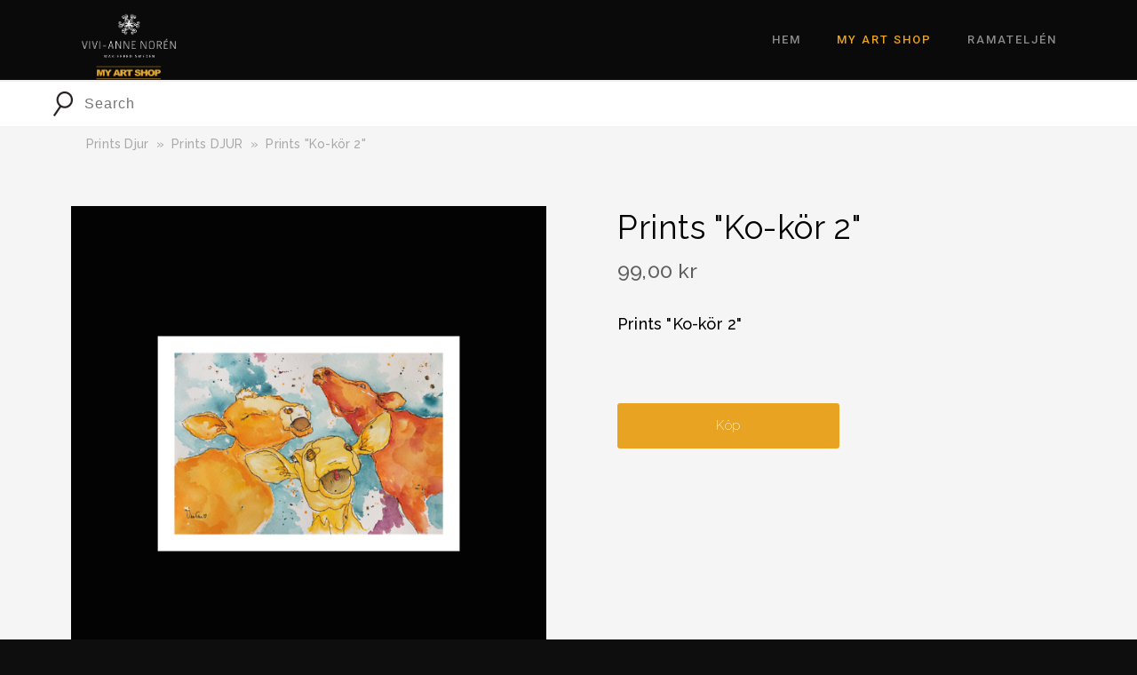

--- FILE ---
content_type: text/html; charset=utf-8
request_url: http://www.viviannes.se/my-art-shop/prints-ko-k%C3%B6r-2
body_size: 3932
content:
<!DOCTYPE html>
<!--[if IE 8]><html class="lt-ie9" lang="sv"><![endif]-->
<!--[if IE 9]><html class="ie9 lt-ie9" lang="sv"><![endif]-->
<!--[if gt IE 9]><!--> <html class="" lang="sv"><!--<![endif]-->

<head>
	<meta charset="utf-8" />

	<base href="http://www.viviannes.se/" />
	<title>Prints "Ko-kör 2" - Viviannes – My Art Shop</title>
    
    

    <meta property="og:image" content="http://www.viviannes.se/accounts/16085/files/156.png" />

    <meta property="og:title" content="Prints "Ko-kör 2" - Viviannes – My Art Shop" />

    
    <meta property="og:type" content="website" />

    <meta property="og:url" content="http://www.viviannes.se/my-art-shop/prints-ko-k%C3%B6r-2" />


	<meta name="viewport" content="width=device-width, initial-scale=1.0">

	<script src="https://ajax.googleapis.com/ajax/libs/webfont/1.6.16/webfont.js"></script>
				<script>
				  WebFont.load({
					google: {
					  families: ['Roboto:100,300,400,500', 'Raleway:400,200,600', 'Raleway:400,200,600,500']
					}
				  });
				</script>
			

	<!-- Page snippets CSS -->
	
		
	
	<!--[if lte IE 8]>
		
	<![endif]-->

	<!-- Bootstrap -->
	<link rel="stylesheet" type="text/css" media="all" href="/themes/inspire/public/styles/bootstrap.min.css?t=rm4q5c" />
	<link rel="stylesheet" type="text/css" media="all" href="/themes/inspire/public/styles/bootstrap-theme.min.css?t=rm4q5c" />

	<!-- Theme CSS -->
	
	<link rel="stylesheet" type="text/css" media="all" href="/sass-generated/themes/inspire/public/styles/scss/main.css?t=rm4q5b" />

	<!-- UI Design mod -->
	<link rel="stylesheet" type="text/css" media="all" href="/accounts/16085/modules/design/system/published.css?t=rf4qsj" />

	<!-- Font awesome -->
	<link rel="stylesheet" type="text/css" media="all" href="/themes/inspire/public/fonts/fontawesome/css/font-awesome-4.6.3.min.css?t=rm4q5c" />

	<!-- Magnific popup -->
	<link rel="stylesheet" type="text/css" media="all" href="/themes/inspire/public/js/vendor/magnific-popup/magnific-popup.css?t=rm4q5c" />

	<meta name="generator" content="Snowfire">

	<!-- <link rel="stylesheet" type="text/css" media="all" href="/sass-generated/themes/original/public/styles/scss/additiv.css?t=rm4q5b" /> -->

	<script type="text/javascript" src="/themes/original/public/js/vendor/jquery/jquery.js?t=rm4q5c"></script>

	
<link rel="stylesheet" type="text/css" media="all" href="/sass-generated/themes/inspire/public/styles/scss/styles/movement/movement.css?t=rm4q5b" />

	<link rel="stylesheet" type="text/css" media="screen" href="/pages2/studio/snippets.css?page_id=6" />
<link rel="stylesheet" type="text/css" media="screen" href="/accounts/16085/modules/design/user/editor.css?t=peir2f" />
	<link rel="stylesheet" type="text/css" media="all" href="https://d29ly7uq16xz5t.cloudfront.net/editor/dist/16085/css/style.css?t=1536075122" />
	
<script type="text/javascript" src="/js/obfuscate.js?t=rm4q5b"></script>
</head>
<body>

	

	
<!-- This comment is required to make the parser work -->
<script>
    /* ---- Dropdown ------ */
    $(function(){

        var t;
        var timers = [];

        function setDropdownListeners() {

            $('.has_dropdown').mouseover(
                    function(){

                        timerStop();

                        // Clear siblings
                        $(this).siblings().removeClass('hover');
                        $(this).siblings().find('ul li').each(function(){
                            $(this).removeClass('hover');
                        })

                        $(this).addClass("hover");

                    }
            );

            $('.inline-menu ul').mouseleave(function(){
                timerStart();
            });

            function timerStop(){
                for(var i=0; i<timers.length; i++){
                    clearTimeout(timers[i]);
                }
            }

            function timerStart(){
                var t = setTimeout(clearHoverStates, 500);
                timers.push(t);
            }

            function clearHoverStates(){
                $('li').each(function(){
                    $(this).removeClass('hover');
                });
            }

        }

        setDropdownListeners();

    });

    /* ---- END: Dropdown ------ */

</script>

<!-- Dropdown top -->

<div class="top-menu-wrapper">
    <header class="container top-menu component-dropdown">
        <div class="row">
            <div class="col-sm-12">
                <div class="tbl">
                    <div id="logo-wrapper">
                        <div id="logo">
                            <div class="inner">	<a href="/" class="image-logo design_studio_element">
		<img src="/accounts/16085/modules/design/system/header/logo.png?t=1658002339" alt="Viviannes – My Art Shop" />
	</a>


</div>
                        </div>
                    </div>
                </div>

                <nav class="inline-menu">
                    <ul><li ><a href="./">Hem</a></li><li class="active activeRoot has_dropdown"><a href="my-art-shop">MY ART SHOP</a><ul><li ><a href="my-art-shop?category=4">Originalverk</a></li><li ><a href="my-art-shop?category=21">Designprodukter</a></li><li ><a href="my-art-shop?category=13">Prints Djur</a></li><li ><a href="my-art-shop?category=14">Prints &quot;M&auml;nniskor&quot;</a></li><li ><a href="my-art-shop?category=22">Prints</a></li></ul></li><li ><a href="ramateljén">Ramatelj&eacute;n</a></li></ul>
                </nav>

                <div class="open-menu-btn sf-bar-menu-button-right">
                    <a>Menu</a>
                </div>

                <nav id="drawer-right" class="sf-drawer sf-drawer-right sf-drawer-closed drawer-navigation nav-right">
                    <div class="inside">

                        <a class="close-nav"></a>

                        <div class="clearfix"></div>

                        <ul>
                            <li >
                                <a href="./">
                                    Hem
                                </a>
                            </li>
                            
                            <li class="active activeRoot has_dropdown">
                                <a href="my-art-shop">
                                    MY ART SHOP
                                </a>
                            <ul><li ><a href="my-art-shop?category=4">Originalverk</a></li><li ><a href="my-art-shop?category=21">Designprodukter</a></li><li ><a href="my-art-shop?category=13">Prints Djur</a></li><li ><a href="my-art-shop?category=14">Prints &quot;M&auml;nniskor&quot;</a></li><li ><a href="my-art-shop?category=22">Prints</a></li></ul></li>
                            
                            <li >
                                <a href="ramateljén">
                                    Ramatelj&eacute;n
                                </a>
                            </li>
                            </ul>

                    </div>
                </nav>

            </div>
        </div>
    </header>
</div>

<!-- END: drop-down top -->





<div class="shop_wrapper">

	<nav class="shop_nav">
		<section class="search">
			<form action="my-art-shop" method="get">
				<input name="search" value="" placeholder="Search">
			</form>
		</section>
	</nav>

	<!-- Content -->
	<div class="row">


		<!-- Main column -->
		<div class="col-md-12 shop" id="main">

			<section class="sf-single-product">

				<div class="container">
					<div class="sf-breadcrumbs">
						<ul><li><a href="my-art-shop?category=13">Prints Djur</a></li><li><a href="my-art-shop?category=18">Prints DJUR</a></li><li>Prints "Ko-kör 2"</li>
					</div>
				</div>
				<section class="product">
    <div class="container">
        <div class="row">
            <div class="col-md-6">
                <div class="images">
                    <div class="primary popup-image-gallery">
                        <a href="/accounts/16085/files/156.png" rel="product_image_gallery"><img src="https://d15xily2xy6xvq.cloudfront.net/main/image/resize?file=accounts%2F16085%2Ffiles%2F156.png&t=pjfpij&max_width=630&max_height=630&method=crop"></a>
                    </div>
                    <div class="thumbnails popup-image-gallery">
                        
                    </div>
                </div>
            </div>

            <div class="col-md-6">
                <div class="details">
                    <h1>Prints &quot;Ko-kör 2&quot;</h1>
                    <p class="price">
                        99,00 kr
                    </p>
                    
                    <div class="intro"><p>Prints "Ko-kör 2"</p></div>
                    <div></div>
                    

                    


                    <form action="/shop/cart/add/39" method="post" class="cart_add" data-outofstock="0">
                        

                        
                        <button type="submit" class="green_button sf-button">Köp</button>
                        
                    </form>
                    <form action="/shop/cart" method="post">
                        <button type="submit" class="blue_button">Till kassan</button>
                    </form>

                </div>
            </div>
        </div>
    </div>
</section>
<!-- END: Original shop -->
			</section>

		</div>

	</div>

</div>

<footer>

    <div class="snippet_area snippet_area_footer" data-snippetarea="footer">
</div>


    <div class="container">
        <div id="powered_by">
            <a href="http://snowfire.net" target="_blank">
                <img src="/images/themes/snowfire-powered.svg" alt="Powered by Snowfire">
            </a>
        </div>
    </div>
</footer>


	<!-- Vars -->
	<script>
		var site_path = 'http://www.viviannes.se/';
		var account_path = '/accounts/16085';
	</script>

	<!--[if gte IE 8]><!-->
	<!-- Included JS Files -->
    <script type="text/javascript" src="/themes/original/public/js/foundation/foundation.min.js?t=rm4q5c"></script>
	<script type="text/javascript" src="/themes/original/public/js/vendor/responsive_nav/nav.js?t=rm4q5c"></script>

    <!-- Fancybox -->
	<link rel="stylesheet" type="text/css" media="all" href="/themes/original/public/js/vendor/fancybox/jquery.fancybox.css?t=rm4q5c" />
	<script type="text/javascript" src="/themes/original/public/js/vendor/fancybox/jquery.fancybox.pack.js?t=rm4q5c"></script>

	<!-- Flexslider -->
	<script type="text/javascript" src="/themes/inspire/public/js/vendor/flexslider/jquery.flexslider-min.js?t=rm4q5c"></script>
	<link rel="stylesheet" type="text/css" media="all" href="/themes/inspire/public/js/vendor/flexslider/flexslider.css?t=rm4q5c" />

	<!-- Selectboxit -->
	<script type="text/javascript" src="/themes/inspire/public/js/vendor/selectboxit/jquery-ui.min.js?t=rm4q5c"></script>
	<script type="text/javascript" src="/themes/original/public/js/vendor/selectboxit/jquery.selectBoxIt.js?t=rm4q5c"></script>

	<!-- JS -->
  	<script type="text/javascript" src="/.translated-files/sv_SE/public_html/themes/inspire/public/js/inspire.js?t=rm4q5c"></script>
	<!--<![endif]-->

	<!-- Bootstrap -->
	<script type="text/javascript" src="/.translated-files/sv_SE/public_html/themes/inspire/public/js/bootstrap.min.js?t=rm4q5c"></script>

	<!-- Magnific popup -->
	<script type="text/javascript" src="/.translated-files/sv_SE/public_html/themes/inspire/public/js/vendor/magnific-popup/jquery.magnific-popup.min.js?t=rm4q5c"></script>

  	
<script type="text/javascript">
var Cart = {"items":[],"products_sum":0,"products_sum_with_vat":0,"products_sum_without_vat":0,"tax_total":0,"total":0,"available_shipping":[],"shipping":null,"discounted_shipping_cost":null,"shipping_cost_discounted":false,"taxes":{"1":{"name":"Moms","rate":"25.00","rate_int":25,"total":0},"2":{"name":"Originalkonst moms","rate":"0.00","rate_int":0,"total":0}},"display_price_with_vat":true,"sum_discount_saved":0,"discount":null,"discount_entered":null,"payment_provider_cost":0,"payment_provider_cost_without_tax":0,"region":{"id":"1","name":"Sweden","iso3166":"SE","currency":"SEK","group":"Europe","subgroup":"Northern Europe","is_origin":null,"eu":"0","rest_of_world":"0","deleted":"0"},"currency":{"symbol":"Skr","suffix":true,"name":"Swedish Krona","symbol_native":"kr","decimal_digits":2,"rounding":0,"code":"SEK","name_plural":"Swedish kronor"},"payment_provider_id":"2","decimals":2};
var CurrentProduct = {"id":"39","name":"Prints \"Ko-k\u00f6r 2\"","sku":"49","description_intro":"<p>Prints \"Ko-k\u00f6r 2\"<\/p>","description_full":"","url":"my-art-shop\/prints-ko-k\u00f6r-2","price":"79.20","price_formatted":"79,20 kr","display_price":99,"display_price_formatted":"99,00 kr","add_to_cart_url":"\/shop\/cart\/add\/39","primary_image_src":"\/accounts\/16085\/files\/156.png","options":[],"categories":[{"id":"18","name":"Prints DJUR","description":"","parent_id":"13","sort_order":"1637779867","state":"VISIBLE","has_children":"0","description_html":""}]};
</script><script type="text/javascript" src="/js/handlebars-1.0.rc.1.min.js?t=rm4q5b"></script>
<script type="text/javascript" src="/js/accounting.min.js?t=rm4q5b"></script>
<script type="text/javascript" src="/.translated-files/sv_SE/public_html/modules/shop/js/shop.js?t=rm4q5b"></script>
<script type="text/javascript" src="/.translated-files/sv_SE/public_html/modules/shop/js/cart.js?t=rm4q5b"></script>
<script type="text/javascript" src="/.translated-files/sv_SE/public_html/js/admin-tunnel.js?t=rm4q5b"></script>

  	<script type="text/javascript" src="https://d29ly7uq16xz5t.cloudfront.net/editor/dist/16085/js/app.js?t=1536075164"></script>

	<script type="text/javascript">var _gaq = _gaq || [];_gaq.push(['_setAccount', 'UA-125598418-1']);_gaq.push(['_trackPageview']);(function() {var ga = document.createElement('script'); ga.type = 'text/javascript'; ga.async = true;ga.src = ('https:' == document.location.protocol ? 'https://ssl' : 'http://www') + '.google-analytics.com/ga.js';var s = document.getElementsByTagName('script')[0]; s.parentNode.insertBefore(ga, s);})();</script>
	
</body>
</html>


--- FILE ---
content_type: text/css
request_url: http://www.viviannes.se/accounts/16085/modules/design/system/published.css?t=rf4qsj
body_size: 1375
content:


#logo {
	width: 130.09791921665px;
	height: 90.000000000001px;
}

#logo a.image-logo {
	position: absolute;
	z-index: 102;
	left: 0px;
	top: 0px;

	}

#logo a.image-logo img {
	width: 130.09791921665px;
	}

#logo a.text-logo {
	position: absolute;
	z-index: 104;
	left: -3px;
	top: 31px;
	
	 
}

#logo {
	position: relative;

	}





body {
	background-color: rgb(15,14,15);
}








			                         .top-menu-wrapper,                         .drawer-navigation,                         .sf-extended,                         .inline-menu li.has_dropdown ul a                      {
			background-color: rgb(10,10,10);
		}
				                         .open-menu-btn:hover a                      {
			color: rgb(10,10,10);
		}
	


			                         .sf-button a,                         .sf-button,                         .sf-btn,                         input[type='submit'],                         #sf_cart .blue_button,                         #payment_button .green_button,                         .green_button.sf-button,                         .divider span                      {
			background-color: rgb(232,163,35);
		}
				                         .text a:hover,                         p a:hover,                         .sf-link:hover,                         .sf-sidemenu a:hover,                         ul li a:hover,                         ul li.activeRoot > a                      {
			color: rgb(232,163,35);
		}
				                         input:focus,                         textarea:focus,                         select:focus,                         .menu .active a,                         .menu ul li a:hover,                         a,                         a:hover,                         .sf-link,                         p a,                         .intro .button,                         .statement .statement-content,                         .snippet_area a,                         .blog-post a,                         .sf-sidemenu a:hover,                         .text blockquote,                         .text_synced blockquote                      {
			border-color: rgb(232,163,35);
		}
	

			.top-menu a, .dropdown-menu>li>a, .extended-navigation a {

					font-family: 'Roboto', Helvetica, Arial, sans-serif;
					letter-spacing: 1.5px;
					font-weight: 500;
					font-size: 13px;
		
		}
	
			                         .top-menu a,                          .open-menu-btn,                          .open-menu-btn a,                          .extended-navigation a                       {
			color: rgb(138,138,138);
		}
				                         .open-menu-btn,                         .open-extended-btn                      {
			border-color: rgb(138,138,138);
		}
				.open-menu-btn:hover {
			background-color: rgb(138,138,138);
		}
	


			                         article .tag,                         .shop_wrapper section.products .product .overlay,                         .sf-product .overlay,                         .wide_image .overlay,                         .top_heading                      {
			background-color: rgb(82,73,82);
		}
	


			                     .wide_image_tall_with_text .intro .title,                     .wide_image_with_text2 .intro .title,                     .wide_image_with_text3 .intro .title,                     .top_heading .intro h1 {
			color: rgb(255,255,255);
		}
	


			                     .wide_image_tall_with_text .intro p,                     .wide_image_tall_with_text .intro p a,                     .wide_image_tall_with_text .subtext,                     .wide_image_tall_with_text .subtext a,                     .wide_image_with_text2 .intro p,                     .wide_image_with_text2 .intro p a,                     .wide_image_with_text3 .subtext,                     .wide_image_with_text3 .subtext a,                     .top_heading .intro p,                     .top_heading .intro p a                      {
			color: rgb(255,255,255);
		}
				                     .wide_image_tall_with_text .intro p a,                     .wide_image_tall_with_text .subtext a,                     .wide_image_with_text2 .intro p a,                     .wide_image_with_text3 .subtext a,                     .top_heading .intro p a                      {
			border-color: rgb(255,255,255);
		}
	


			                         .color_block                      {
			background-color: rgb(238,86,101);
		}
	


			                     .color_block h1,                     .color_block h2,                     .color_block h3 {
			color: rgb(5,5,5);
		}
	


			                         .color_block p,                         .color_block li                      {
			color: rgb(138,138,138);
		}
	

			                         h1,                         .text h1 > a,                         h2,                         .text h2 > a,                         h3,                         .text h3 > a,                         h4,                         h5,                         .act-as-h1,                         .intro .title,                         .product .name,                         .sf-product .name                      {

					font-family: 'Raleway', Helvetica, Arial, sans-serif;
					letter-spacing: 0em;
					line-height: 1.3em;
					font-weight: normal;
					letter-spacing: 0.5px;
		
		}
			.statement em {

					font-family: 'Raleway', serif;
		
		}
			h1, .act-as-h1, .text h1 > a {

					font-size: 43px;
		
		}
			h2, .text h2 > a {

					font-size: 30px;
		
		}
			h3, .text h3 > a {

					font-size: 20px;
		
		}
			h4 {

					font-size: 16px;
		
		}
			h2, .text h2 > a {

					line-height: 45px;
		
		}
			h3, .text h3 > a {

					line-height: 30px;
		
		}
	
			       h1,       h2,       h3,                         h4,       .act-as-h1       {
			color: rgb(138,138,138);
		}
	

			                         .act_as_snippet_area_main p,                         p,                         ol,                         ul,                         label,                         .label-style,                         .snippet_area_main,                         .act_as_snippet_area_main,                         .menu a,                         .sf-button,                         .sf-btn,                         input[type='submit'],                         .text a,                         .product-collection article .price,                         .product .price,                         .sf-link                      {

					font-family: 'Raleway', Helvetica, Arial, sans-serif;
					letter-spacing: 0.2px;
					font-weight: 500;
					font-size: 14px;
		
		}
	
			                             p,                             .snippet-area a,                             ol,                             ul,           .statement em,                             label,                             .form label,                             .form_synced label,                             .menu a,                             snippet_area a,                             snippet_area a:hover,                             p a,                             .sociallinks li a,                             .sf-link,                             .latest_posts ul li a                          {
			color: rgb(138,138,138);
		}
				                          #simple-blog .post:after                      {
			background-color: rgb(138,138,138);
		}
	


			                         footer                      {
			background-color: rgb(0,0,0);
		}
	


			                         footer h1,                         footer h2,                         footer h3,                         footer p,                         footer a,                         footer ol,                         footer ul,                         footer label,                         footer .form label,                         footer .form_synced label,                         footer snippet_area a,                         footer snippet_area a:hover,                         footer .sociallinks li a,                         footer .latest_posts_synced li a       {
			color: rgb(138,138,138);
		}
	

--- FILE ---
content_type: text/css
request_url: http://www.viviannes.se/sass-generated/themes/inspire/public/styles/scss/styles/movement/movement.css?t=rm4q5b
body_size: 2954
content:
/* line 2, ../../../../../../../../themes/inspire/public/styles/scss/components/_logo.scss */
.top-menu #logo-wrapper {
  left: 30px;
  z-index: 900;
  height: 90px;
}
/* line 9, ../../../../../../../../themes/inspire/public/styles/scss/components/_logo.scss */
.top-menu .tbl {
  display: table;
  width: 90%;
  position: absolute;
}
@media screen and (max-width: 990px) {
  /* line 9, ../../../../../../../../themes/inspire/public/styles/scss/components/_logo.scss */
  .top-menu .tbl {
    width: 80%;
  }
}
/* line 19, ../../../../../../../../themes/inspire/public/styles/scss/components/_logo.scss */
.top-menu #logo-wrapper {
  left: 30px;
  z-index: 900;
  height: 90px;
  position: static;
  text-align: left;
  display: table-row;
  width: 100%;
}
/* line 28, ../../../../../../../../themes/inspire/public/styles/scss/components/_logo.scss */
.top-menu #logo-wrapper #logo {
  margin-right: 20px;
  display: table-cell;
  vertical-align: middle;
  width: 100%;
  padding-right: 100px;
  z-index: 200;
}
@media screen and (max-width: 900px) {
  /* line 39, ../../../../../../../../themes/inspire/public/styles/scss/components/_logo.scss */
  .top-menu #logo-wrapper {
    position: static;
    text-align: left;
    display: table-row;
    width: 100%;
  }
  /* line 45, ../../../../../../../../themes/inspire/public/styles/scss/components/_logo.scss */
  .top-menu #logo-wrapper img {
    max-width: 100%;
  }
  /* line 50, ../../../../../../../../themes/inspire/public/styles/scss/components/_logo.scss */
  .top-menu #logo-wrapper #logo a.image-logo {
    position: static;
    top: 0;
    left: 0;
  }
  /* line 56, ../../../../../../../../themes/inspire/public/styles/scss/components/_logo.scss */
  .top-menu #logo a.text-logo {
    position: static;
  }
}

/* line 1, ../../../../../../../../themes/inspire/public/styles/scss/components/_inline-menu.scss */
.top-menu-wrapper {
  margin-bottom: 60px;
}
@media screen and (max-width: 768px) {
  /* line 1, ../../../../../../../../themes/inspire/public/styles/scss/components/_inline-menu.scss */
  .top-menu-wrapper {
    margin-bottom: 30px;
  }
}

/* line 9, ../../../../../../../../themes/inspire/public/styles/scss/components/_inline-menu.scss */
.inline-menu {
  z-index: 1000;
  float: right;
  position: relative;
  display: none;
  margin-top: 30px;
}
@media screen and (min-width: 992px) {
  /* line 9, ../../../../../../../../themes/inspire/public/styles/scss/components/_inline-menu.scss */
  .inline-menu {
    display: block;
  }
}
/* line 20, ../../../../../../../../themes/inspire/public/styles/scss/components/_inline-menu.scss */
.inline-menu ul {
  padding: 0;
  float: left;
  margin-bottom: 0;
  line-height: 29px;
}
/* line 26, ../../../../../../../../themes/inspire/public/styles/scss/components/_inline-menu.scss */
.inline-menu ul li {
  display: inline-block;
  cursor: pointer;
  position: relative;
}
/* line 31, ../../../../../../../../themes/inspire/public/styles/scss/components/_inline-menu.scss */
.inline-menu ul li a {
  text-transform: uppercase;
  letter-spacing: 2px;
  padding: 35px 10px 34px;
  margin: 0 10px;
}
/* line 37, ../../../../../../../../themes/inspire/public/styles/scss/components/_inline-menu.scss */
.inline-menu ul li a:hover {
  text-decoration: none;
}
/* line 41, ../../../../../../../../themes/inspire/public/styles/scss/components/_inline-menu.scss */
.inline-menu ul li a ul {
  display: none;
}
/* line 46, ../../../../../../../../themes/inspire/public/styles/scss/components/_inline-menu.scss */
.inline-menu ul li:last-child a {
  padding-right: 0;
}

/* --- Drawer menu for mobile --- */
/* --- Open menu button --- */
/* line 5, ../../../../../../../../themes/inspire/public/styles/scss/components/_mobile-drawer-navigation.scss */
.open-menu-btn {
  border: 2px solid;
  padding: 6px 15px;
  position: absolute;
  right: 15px;
  top: 30px;
  z-index: 1010;
}
@media screen and (min-width: 992px) {
  /* line 5, ../../../../../../../../themes/inspire/public/styles/scss/components/_mobile-drawer-navigation.scss */
  .open-menu-btn {
    display: none;
  }
}
/* line 17, ../../../../../../../../themes/inspire/public/styles/scss/components/_mobile-drawer-navigation.scss */
.open-menu-btn a {
  text-transform: uppercase;
  letter-spacing: 1px;
}
/* line 23, ../../../../../../../../themes/inspire/public/styles/scss/components/_mobile-drawer-navigation.scss */
.open-menu-btn a:hover, .open-menu-btn a:focus {
  text-decoration: none;
}
/* line 29, ../../../../../../../../themes/inspire/public/styles/scss/components/_mobile-drawer-navigation.scss */
.open-menu-btn:hover {
  transition: all .25s ease-in-out;
  cursor: pointer;
}

/* --- END: Open menu button --- */
/* --- Drawer menu style --- */
/* line 39, ../../../../../../../../themes/inspire/public/styles/scss/components/_mobile-drawer-navigation.scss */
.drawer-navigation {
  display: block;
  width: 290px;
  z-index: 1200;
  padding: 50px 55px 10px;
  position: fixed;
  bottom: 0;
  top: 0;
  right: 0;
  overflow: auto;
  -webkit-transition: -webkit-transform .25s ease-in-out;
  transition: transform .25s ease-in-out;
}
/* line 54, ../../../../../../../../themes/inspire/public/styles/scss/components/_mobile-drawer-navigation.scss */
.drawer-navigation.sf-drawer-open {
  box-shadow: 0px 0 30px rgba(0, 0, 0, 0.08);
}
@media screen and (min-width: 992px) {
  /* line 39, ../../../../../../../../themes/inspire/public/styles/scss/components/_mobile-drawer-navigation.scss */
  .drawer-navigation {
    display: none;
  }
}
/* line 63, ../../../../../../../../themes/inspire/public/styles/scss/components/_mobile-drawer-navigation.scss */
.drawer-navigation .close-nav {
  text-transform: uppercase;
  font-size: 11px;
  color: #dddddd;
  padding: 15px;
  position: absolute;
  top: 15px;
  right: 20px;
  cursor: pointer;
  font-weight: 500;
  letter-spacing: 1px;
}
/* line 75, ../../../../../../../../themes/inspire/public/styles/scss/components/_mobile-drawer-navigation.scss */
.drawer-navigation .close-nav:after {
  content: '';
  width: 20px;
  height: 20px;
  color: #dddddd;
  border: 1px solid #dddddd;
  border-radius: 20px;
  display: inline-block;
  background-size: 8px;
  background-repeat: no-repeat;
  background-position: center;
  transition: all .25s ease-in-out;
  background-image: url("/themes/inspire/public/images/close-icon.png");
}
/* line 90, ../../../../../../../../themes/inspire/public/styles/scss/components/_mobile-drawer-navigation.scss */
.drawer-navigation .close-nav:hover {
  text-decoration: none;
}
/* line 93, ../../../../../../../../themes/inspire/public/styles/scss/components/_mobile-drawer-navigation.scss */
.drawer-navigation .close-nav:hover:after {
  background-image: url("/themes/inspire/public/images/close-fff.png");
  background-color: #dddddd;
}
/* line 101, ../../../../../../../../themes/inspire/public/styles/scss/components/_mobile-drawer-navigation.scss */
.drawer-navigation ul li > ul > li {
  margin-bottom: 5px;
}
/* line 105, ../../../../../../../../themes/inspire/public/styles/scss/components/_mobile-drawer-navigation.scss */
.drawer-navigation ul a {
  padding-top: 5px;
  padding-bottom: 5px;
  display: inline-block;
}
/* line 110, ../../../../../../../../themes/inspire/public/styles/scss/components/_mobile-drawer-navigation.scss */
.drawer-navigation ul a:hover {
  border-bottom: 0;
}
/* line 115, ../../../../../../../../themes/inspire/public/styles/scss/components/_mobile-drawer-navigation.scss */
.drawer-navigation ul li {
  list-style-type: none;
  margin-bottom: 20px;
}
/* line 119, ../../../../../../../../themes/inspire/public/styles/scss/components/_mobile-drawer-navigation.scss */
.drawer-navigation ul li > a {
  text-transform: uppercase;
  font-size: 15px;
  font-weight: 600;
}
/* line 126, ../../../../../../../../themes/inspire/public/styles/scss/components/_mobile-drawer-navigation.scss */
.drawer-navigation ul li.sf-extended-button-right {
  display: none;
}
/* line 130, ../../../../../../../../themes/inspire/public/styles/scss/components/_mobile-drawer-navigation.scss */
.drawer-navigation ul li .first-child + ul {
  margin-top: 10px;
}
/* line 133, ../../../../../../../../themes/inspire/public/styles/scss/components/_mobile-drawer-navigation.scss */
.drawer-navigation ul li .first-child + ul li > ul {
  margin-left: 17px;
  margin-top: 10px;
  margin-bottom: 15px;
}
/* line 142, ../../../../../../../../themes/inspire/public/styles/scss/components/_mobile-drawer-navigation.scss */
.drawer-navigation ul li.has_dropdown a:hover {
  border-bottom: 0;
}
/* line 146, ../../../../../../../../themes/inspire/public/styles/scss/components/_mobile-drawer-navigation.scss */
.drawer-navigation ul li.has_dropdown ul {
  padding-left: 0;
}
/* line 149, ../../../../../../../../themes/inspire/public/styles/scss/components/_mobile-drawer-navigation.scss */
.drawer-navigation ul li.has_dropdown ul li > a,
.drawer-navigation ul li.has_dropdown ul li ~ li a {
  text-transform: none;
  font-weight: 400;
}
/* line 154, ../../../../../../../../themes/inspire/public/styles/scss/components/_mobile-drawer-navigation.scss */
.drawer-navigation ul li.has_dropdown ul li > a:hover,
.drawer-navigation ul li.has_dropdown ul li ~ li a:hover {
  border-bottom: 0;
}
/* line 160, ../../../../../../../../themes/inspire/public/styles/scss/components/_mobile-drawer-navigation.scss */
.drawer-navigation ul li.has_dropdown ul li ul li a {
  text-transform: none;
  font-weight: 300;
}
/* line 168, ../../../../../../../../themes/inspire/public/styles/scss/components/_mobile-drawer-navigation.scss */
.drawer-navigation ul + ul {
  margin-top: -10px;
}

/* line 174, ../../../../../../../../themes/inspire/public/styles/scss/components/_mobile-drawer-navigation.scss */
.sf-extended-open {
  right: 0;
}

@media screen and (min-width: 1000px) {
  /* line 179, ../../../../../../../../themes/inspire/public/styles/scss/components/_mobile-drawer-navigation.scss */
  .open-menu-btn.mobile-design {
    display: none;
  }
}
/* --- END: Drawer menu style --- */
/* --- Gives drawer the drawer animation --- */
/* line 190, ../../../../../../../../themes/inspire/public/styles/scss/components/_mobile-drawer-navigation.scss */
.sf-drawer-right.sf-drawer-closed {
  -webkit-transform: translateX(290px) !important;
  transform: translateX(290px) !important;
  -ms-transform: translateX(290px) !important;
}
/* line 196, ../../../../../../../../themes/inspire/public/styles/scss/components/_mobile-drawer-navigation.scss */
.sf-drawer-right.sf-drawer-open {
  -webkit-transform: translateX(0px) !important;
  transform: translateX(0px) !important;
  -ms-transform: translateX(0px) !important;
}

/* --- END: Gives drawer the drawer animation --- */
/* --- END: Drawer menu for mobile --- */
/* line 5, ../../../../../../../../themes/inspire/public/styles/scss/components/_dropdown.scss */
.component-dropdown {
  height: 90px;
}
@media screen and (max-width: 1200px) {
  /* line 9, ../../../../../../../../themes/inspire/public/styles/scss/components/_dropdown.scss */
  .component-dropdown.container {
    width: 100%;
  }
}
/* line 18, ../../../../../../../../themes/inspire/public/styles/scss/components/_dropdown.scss */
.component-dropdown .inline-menu li.has_dropdown.hover ul {
  display: block;
}
/* line 22, ../../../../../../../../themes/inspire/public/styles/scss/components/_dropdown.scss */
.component-dropdown .inline-menu li.has_dropdown ul {
  display: none;
  position: absolute;
  z-index: 1000;
  min-width: 180px;
  padding: 10px 0;
  border-top: 0;
  margin-top: 20px;
}
/* line 31, ../../../../../../../../themes/inspire/public/styles/scss/components/_dropdown.scss */
.component-dropdown .inline-menu li.has_dropdown ul li {
  margin-right: 0;
  display: block;
}
/* line 35, ../../../../../../../../themes/inspire/public/styles/scss/components/_dropdown.scss */
.component-dropdown .inline-menu li.has_dropdown ul li a {
  padding: 10px 20px;
  display: block;
  width: 100%;
  opacity: 0.95;
  margin: 0;
}
/* line 42, ../../../../../../../../themes/inspire/public/styles/scss/components/_dropdown.scss */
.component-dropdown .inline-menu li.has_dropdown ul li a:hover {
  opacity: 1;
  border-bottom: none;
}

/* line 2, ../../../../../../../../themes/inspire/public/styles/scss/components/_logo.scss */
.top-menu #logo-wrapper {
  left: 30px;
  z-index: 900;
  height: 90px;
}
/* line 9, ../../../../../../../../themes/inspire/public/styles/scss/components/_logo.scss */
.top-menu .tbl {
  display: table;
  width: 90%;
  position: absolute;
}
@media screen and (max-width: 990px) {
  /* line 9, ../../../../../../../../themes/inspire/public/styles/scss/components/_logo.scss */
  .top-menu .tbl {
    width: 80%;
  }
}
/* line 19, ../../../../../../../../themes/inspire/public/styles/scss/components/_logo.scss */
.top-menu #logo-wrapper {
  left: 30px;
  z-index: 900;
  height: 90px;
  position: static;
  text-align: left;
  display: table-row;
  width: 100%;
}
/* line 28, ../../../../../../../../themes/inspire/public/styles/scss/components/_logo.scss */
.top-menu #logo-wrapper #logo {
  margin-right: 20px;
  display: table-cell;
  vertical-align: middle;
  width: 100%;
  padding-right: 100px;
  z-index: 200;
}
@media screen and (max-width: 900px) {
  /* line 39, ../../../../../../../../themes/inspire/public/styles/scss/components/_logo.scss */
  .top-menu #logo-wrapper {
    position: static;
    text-align: left;
    display: table-row;
    width: 100%;
  }
  /* line 45, ../../../../../../../../themes/inspire/public/styles/scss/components/_logo.scss */
  .top-menu #logo-wrapper img {
    max-width: 100%;
  }
  /* line 50, ../../../../../../../../themes/inspire/public/styles/scss/components/_logo.scss */
  .top-menu #logo-wrapper #logo a.image-logo {
    position: static;
    top: 0;
    left: 0;
  }
  /* line 56, ../../../../../../../../themes/inspire/public/styles/scss/components/_logo.scss */
  .top-menu #logo a.text-logo {
    position: static;
  }
}

/* line 1, ../../../../../../../../themes/inspire/public/styles/scss/components/_inline-menu.scss */
.top-menu-wrapper {
  margin-bottom: 60px;
}
@media screen and (max-width: 768px) {
  /* line 1, ../../../../../../../../themes/inspire/public/styles/scss/components/_inline-menu.scss */
  .top-menu-wrapper {
    margin-bottom: 30px;
  }
}

/* line 9, ../../../../../../../../themes/inspire/public/styles/scss/components/_inline-menu.scss */
.inline-menu {
  z-index: 1000;
  float: right;
  position: relative;
  display: none;
  margin-top: 30px;
}
@media screen and (min-width: 992px) {
  /* line 9, ../../../../../../../../themes/inspire/public/styles/scss/components/_inline-menu.scss */
  .inline-menu {
    display: block;
  }
}
/* line 20, ../../../../../../../../themes/inspire/public/styles/scss/components/_inline-menu.scss */
.inline-menu ul {
  padding: 0;
  float: left;
  margin-bottom: 0;
  line-height: 29px;
}
/* line 26, ../../../../../../../../themes/inspire/public/styles/scss/components/_inline-menu.scss */
.inline-menu ul li {
  display: inline-block;
  cursor: pointer;
  position: relative;
}
/* line 31, ../../../../../../../../themes/inspire/public/styles/scss/components/_inline-menu.scss */
.inline-menu ul li a {
  text-transform: uppercase;
  letter-spacing: 2px;
  padding: 35px 10px 34px;
  margin: 0 10px;
}
/* line 37, ../../../../../../../../themes/inspire/public/styles/scss/components/_inline-menu.scss */
.inline-menu ul li a:hover {
  text-decoration: none;
}
/* line 41, ../../../../../../../../themes/inspire/public/styles/scss/components/_inline-menu.scss */
.inline-menu ul li a ul {
  display: none;
}
/* line 46, ../../../../../../../../themes/inspire/public/styles/scss/components/_inline-menu.scss */
.inline-menu ul li:last-child a {
  padding-right: 0;
}

/* line 4, ../../../../../../../../themes/inspire/public/styles/scss/components/_extended.scss */
.component-extended {
  height: 90px;
}
@media screen and (max-width: 1200px) {
  /* line 8, ../../../../../../../../themes/inspire/public/styles/scss/components/_extended.scss */
  .component-extended.container {
    width: 100%;
  }
}
/* line 14, ../../../../../../../../themes/inspire/public/styles/scss/components/_extended.scss */
.component-extended .inline-menu .sf-extended-button-right:after {
  content: '\f0da';
  font-family: FontAwesome;
  font-size: 15px;
  margin-left: 8px;
  display: inline-block;
}
/* line 25, ../../../../../../../../themes/inspire/public/styles/scss/components/_extended.scss */
.component-extended .open-extended-btn {
  border: 2px solid;
  padding: 6px 15px;
  position: absolute;
  right: 30px;
  top: 30px;
  z-index: 1010;
}
@media screen and (min-width: 995px) {
  /* line 25, ../../../../../../../../themes/inspire/public/styles/scss/components/_extended.scss */
  .component-extended .open-extended-btn {
    display: none;
  }
}
/* line 37, ../../../../../../../../themes/inspire/public/styles/scss/components/_extended.scss */
.component-extended .open-extended-btn a {
  text-transform: uppercase;
  letter-spacing: 1px;
}
/* line 43, ../../../../../../../../themes/inspire/public/styles/scss/components/_extended.scss */
.component-extended .open-extended-btn a:hover, .component-extended .open-extended-btn a:focus {
  text-decoration: none;
}
/* line 49, ../../../../../../../../themes/inspire/public/styles/scss/components/_extended.scss */
.component-extended .open-extended-btn:hover {
  transition: all .25s ease-in-out;
  cursor: pointer;
}
/* line 57, ../../../../../../../../themes/inspire/public/styles/scss/components/_extended.scss */
.component-extended .extended-navigation {
  display: block;
  width: 290px;
  z-index: 1200;
  padding: 50px 35px 10px;
  position: fixed;
  bottom: 0;
  top: 0;
  right: 0;
  overflow: auto;
  -webkit-transition: -webkit-transform .25s ease-in-out;
  transition: transform .25s ease-in-out;
}
/* line 72, ../../../../../../../../themes/inspire/public/styles/scss/components/_extended.scss */
.component-extended .extended-navigation.sf-extended-open {
  box-shadow: 0px 0 30px rgba(0, 0, 0, 0.08);
}
/* line 76, ../../../../../../../../themes/inspire/public/styles/scss/components/_extended.scss */
.component-extended .extended-navigation .close-nav {
  text-transform: uppercase;
  font-size: 11px;
  color: #dddddd;
  padding: 15px;
  position: absolute;
  top: 15px;
  right: 15px;
  cursor: pointer;
  font-weight: 500;
  letter-spacing: 1px;
}
/* line 88, ../../../../../../../../themes/inspire/public/styles/scss/components/_extended.scss */
.component-extended .extended-navigation .close-nav:after {
  content: '';
  width: 20px;
  height: 20px;
  color: #dddddd;
  border: 1px solid #dddddd;
  border-radius: 20px;
  display: inline-block;
  background-size: 8px;
  background-repeat: no-repeat;
  background-position: center;
  transition: all .25s ease-in-out;
  background-image: url("/themes/inspire/public/images/close-icon.png");
}
/* line 103, ../../../../../../../../themes/inspire/public/styles/scss/components/_extended.scss */
.component-extended .extended-navigation .close-nav:hover {
  text-decoration: none;
}
/* line 106, ../../../../../../../../themes/inspire/public/styles/scss/components/_extended.scss */
.component-extended .extended-navigation .close-nav:hover:after {
  background-image: url("/themes/inspire/public/images/close-fff.png");
  background-color: #dddddd;
}
/* line 114, ../../../../../../../../themes/inspire/public/styles/scss/components/_extended.scss */
.component-extended .extended-navigation ul {
  padding: 0;
}
/* line 117, ../../../../../../../../themes/inspire/public/styles/scss/components/_extended.scss */
.component-extended .extended-navigation ul li {
  list-style-type: none;
}
/* line 120, ../../../../../../../../themes/inspire/public/styles/scss/components/_extended.scss */
.component-extended .extended-navigation ul li a {
  text-transform: uppercase;
  padding: 18px 0;
  display: block;
  letter-spacing: 2px;
}
/* line 126, ../../../../../../../../themes/inspire/public/styles/scss/components/_extended.scss */
.component-extended .extended-navigation ul li a:hover {
  text-decoration: none;
}
@media screen and (max-width: 900px) {
  /* line 120, ../../../../../../../../themes/inspire/public/styles/scss/components/_extended.scss */
  .component-extended .extended-navigation ul li a {
    font-size: 15px;
    padding: 20px 0;
  }
}
/* line 136, ../../../../../../../../themes/inspire/public/styles/scss/components/_extended.scss */
.component-extended .extended-navigation ul li:last-child {
  border-bottom: none;
}
/* line 164, ../../../../../../../../themes/inspire/public/styles/scss/components/_extended.scss */
.component-extended .sf-extended-open {
  right: 0;
}
@media screen and (min-width: 1000px) {
  /* line 169, ../../../../../../../../themes/inspire/public/styles/scss/components/_extended.scss */
  .component-extended .open-menu-btn.mobile-design {
    display: none;
  }
}
/* line 179, ../../../../../../../../themes/inspire/public/styles/scss/components/_extended.scss */
.component-extended .sf-extended-right.sf-extended-closed {
  -webkit-transform: translateX(290px) !important;
  transform: translateX(290px) !important;
  -ms-transform: translateX(290px) !important;
}
/* line 186, ../../../../../../../../themes/inspire/public/styles/scss/components/_extended.scss */
.component-extended .sf-extended-right.sf-extended-open {
  -webkit-transform: translateX(0px) !important;
  transform: translateX(0px) !important;
  -ms-transform: translateX(0px) !important;
}

/* line 2, ../../../../../../../../themes/inspire/public/styles/scss/components/_logo.scss */
.top-menu #logo-wrapper {
  left: 30px;
  z-index: 900;
  height: 90px;
}
/* line 9, ../../../../../../../../themes/inspire/public/styles/scss/components/_logo.scss */
.top-menu .tbl {
  display: table;
  width: 90%;
  position: absolute;
}
@media screen and (max-width: 990px) {
  /* line 9, ../../../../../../../../themes/inspire/public/styles/scss/components/_logo.scss */
  .top-menu .tbl {
    width: 80%;
  }
}
/* line 19, ../../../../../../../../themes/inspire/public/styles/scss/components/_logo.scss */
.top-menu #logo-wrapper {
  left: 30px;
  z-index: 900;
  height: 90px;
  position: static;
  text-align: left;
  display: table-row;
  width: 100%;
}
/* line 28, ../../../../../../../../themes/inspire/public/styles/scss/components/_logo.scss */
.top-menu #logo-wrapper #logo {
  margin-right: 20px;
  display: table-cell;
  vertical-align: middle;
  width: 100%;
  padding-right: 100px;
  z-index: 200;
}
@media screen and (max-width: 900px) {
  /* line 39, ../../../../../../../../themes/inspire/public/styles/scss/components/_logo.scss */
  .top-menu #logo-wrapper {
    position: static;
    text-align: left;
    display: table-row;
    width: 100%;
  }
  /* line 45, ../../../../../../../../themes/inspire/public/styles/scss/components/_logo.scss */
  .top-menu #logo-wrapper img {
    max-width: 100%;
  }
  /* line 50, ../../../../../../../../themes/inspire/public/styles/scss/components/_logo.scss */
  .top-menu #logo-wrapper #logo a.image-logo {
    position: static;
    top: 0;
    left: 0;
  }
  /* line 56, ../../../../../../../../themes/inspire/public/styles/scss/components/_logo.scss */
  .top-menu #logo a.text-logo {
    position: static;
  }
}

/* line 1, ../../../../../../../../themes/inspire/public/styles/scss/components/_inline-menu.scss */
.top-menu-wrapper {
  margin-bottom: 60px;
}
@media screen and (max-width: 768px) {
  /* line 1, ../../../../../../../../themes/inspire/public/styles/scss/components/_inline-menu.scss */
  .top-menu-wrapper {
    margin-bottom: 30px;
  }
}

/* line 9, ../../../../../../../../themes/inspire/public/styles/scss/components/_inline-menu.scss */
.inline-menu {
  z-index: 1000;
  float: right;
  position: relative;
  display: none;
  margin-top: 30px;
}
@media screen and (min-width: 992px) {
  /* line 9, ../../../../../../../../themes/inspire/public/styles/scss/components/_inline-menu.scss */
  .inline-menu {
    display: block;
  }
}
/* line 20, ../../../../../../../../themes/inspire/public/styles/scss/components/_inline-menu.scss */
.inline-menu ul {
  padding: 0;
  float: left;
  margin-bottom: 0;
  line-height: 29px;
}
/* line 26, ../../../../../../../../themes/inspire/public/styles/scss/components/_inline-menu.scss */
.inline-menu ul li {
  display: inline-block;
  cursor: pointer;
  position: relative;
}
/* line 31, ../../../../../../../../themes/inspire/public/styles/scss/components/_inline-menu.scss */
.inline-menu ul li a {
  text-transform: uppercase;
  letter-spacing: 2px;
  padding: 35px 10px 34px;
  margin: 0 10px;
}
/* line 37, ../../../../../../../../themes/inspire/public/styles/scss/components/_inline-menu.scss */
.inline-menu ul li a:hover {
  text-decoration: none;
}
/* line 41, ../../../../../../../../themes/inspire/public/styles/scss/components/_inline-menu.scss */
.inline-menu ul li a ul {
  display: none;
}
/* line 46, ../../../../../../../../themes/inspire/public/styles/scss/components/_inline-menu.scss */
.inline-menu ul li:last-child a {
  padding-right: 0;
}

/* --- Drawer menu for mobile --- */
/* --- Open menu button --- */
/* line 5, ../../../../../../../../themes/inspire/public/styles/scss/components/_mobile-drawer-navigation.scss */
.open-menu-btn {
  border: 2px solid;
  padding: 6px 15px;
  position: absolute;
  right: 15px;
  top: 30px;
  z-index: 1010;
}
@media screen and (min-width: 992px) {
  /* line 5, ../../../../../../../../themes/inspire/public/styles/scss/components/_mobile-drawer-navigation.scss */
  .open-menu-btn {
    display: none;
  }
}
/* line 17, ../../../../../../../../themes/inspire/public/styles/scss/components/_mobile-drawer-navigation.scss */
.open-menu-btn a {
  text-transform: uppercase;
  letter-spacing: 1px;
}
/* line 23, ../../../../../../../../themes/inspire/public/styles/scss/components/_mobile-drawer-navigation.scss */
.open-menu-btn a:hover, .open-menu-btn a:focus {
  text-decoration: none;
}
/* line 29, ../../../../../../../../themes/inspire/public/styles/scss/components/_mobile-drawer-navigation.scss */
.open-menu-btn:hover {
  transition: all .25s ease-in-out;
  cursor: pointer;
}

/* --- END: Open menu button --- */
/* --- Drawer menu style --- */
/* line 39, ../../../../../../../../themes/inspire/public/styles/scss/components/_mobile-drawer-navigation.scss */
.drawer-navigation {
  display: block;
  width: 290px;
  z-index: 1200;
  padding: 50px 55px 10px;
  position: fixed;
  bottom: 0;
  top: 0;
  right: 0;
  overflow: auto;
  -webkit-transition: -webkit-transform .25s ease-in-out;
  transition: transform .25s ease-in-out;
}
/* line 54, ../../../../../../../../themes/inspire/public/styles/scss/components/_mobile-drawer-navigation.scss */
.drawer-navigation.sf-drawer-open {
  box-shadow: 0px 0 30px rgba(0, 0, 0, 0.08);
}
@media screen and (min-width: 992px) {
  /* line 39, ../../../../../../../../themes/inspire/public/styles/scss/components/_mobile-drawer-navigation.scss */
  .drawer-navigation {
    display: none;
  }
}
/* line 63, ../../../../../../../../themes/inspire/public/styles/scss/components/_mobile-drawer-navigation.scss */
.drawer-navigation .close-nav {
  text-transform: uppercase;
  font-size: 11px;
  color: #dddddd;
  padding: 15px;
  position: absolute;
  top: 15px;
  right: 20px;
  cursor: pointer;
  font-weight: 500;
  letter-spacing: 1px;
}
/* line 75, ../../../../../../../../themes/inspire/public/styles/scss/components/_mobile-drawer-navigation.scss */
.drawer-navigation .close-nav:after {
  content: '';
  width: 20px;
  height: 20px;
  color: #dddddd;
  border: 1px solid #dddddd;
  border-radius: 20px;
  display: inline-block;
  background-size: 8px;
  background-repeat: no-repeat;
  background-position: center;
  transition: all .25s ease-in-out;
  background-image: url("/themes/inspire/public/images/close-icon.png");
}
/* line 90, ../../../../../../../../themes/inspire/public/styles/scss/components/_mobile-drawer-navigation.scss */
.drawer-navigation .close-nav:hover {
  text-decoration: none;
}
/* line 93, ../../../../../../../../themes/inspire/public/styles/scss/components/_mobile-drawer-navigation.scss */
.drawer-navigation .close-nav:hover:after {
  background-image: url("/themes/inspire/public/images/close-fff.png");
  background-color: #dddddd;
}
/* line 101, ../../../../../../../../themes/inspire/public/styles/scss/components/_mobile-drawer-navigation.scss */
.drawer-navigation ul li > ul > li {
  margin-bottom: 5px;
}
/* line 105, ../../../../../../../../themes/inspire/public/styles/scss/components/_mobile-drawer-navigation.scss */
.drawer-navigation ul a {
  padding-top: 5px;
  padding-bottom: 5px;
  display: inline-block;
}
/* line 110, ../../../../../../../../themes/inspire/public/styles/scss/components/_mobile-drawer-navigation.scss */
.drawer-navigation ul a:hover {
  border-bottom: 0;
}
/* line 115, ../../../../../../../../themes/inspire/public/styles/scss/components/_mobile-drawer-navigation.scss */
.drawer-navigation ul li {
  list-style-type: none;
  margin-bottom: 20px;
}
/* line 119, ../../../../../../../../themes/inspire/public/styles/scss/components/_mobile-drawer-navigation.scss */
.drawer-navigation ul li > a {
  text-transform: uppercase;
  font-size: 15px;
  font-weight: 600;
}
/* line 126, ../../../../../../../../themes/inspire/public/styles/scss/components/_mobile-drawer-navigation.scss */
.drawer-navigation ul li.sf-extended-button-right {
  display: none;
}
/* line 130, ../../../../../../../../themes/inspire/public/styles/scss/components/_mobile-drawer-navigation.scss */
.drawer-navigation ul li .first-child + ul {
  margin-top: 10px;
}
/* line 133, ../../../../../../../../themes/inspire/public/styles/scss/components/_mobile-drawer-navigation.scss */
.drawer-navigation ul li .first-child + ul li > ul {
  margin-left: 17px;
  margin-top: 10px;
  margin-bottom: 15px;
}
/* line 142, ../../../../../../../../themes/inspire/public/styles/scss/components/_mobile-drawer-navigation.scss */
.drawer-navigation ul li.has_dropdown a:hover {
  border-bottom: 0;
}
/* line 146, ../../../../../../../../themes/inspire/public/styles/scss/components/_mobile-drawer-navigation.scss */
.drawer-navigation ul li.has_dropdown ul {
  padding-left: 0;
}
/* line 149, ../../../../../../../../themes/inspire/public/styles/scss/components/_mobile-drawer-navigation.scss */
.drawer-navigation ul li.has_dropdown ul li > a,
.drawer-navigation ul li.has_dropdown ul li ~ li a {
  text-transform: none;
  font-weight: 400;
}
/* line 154, ../../../../../../../../themes/inspire/public/styles/scss/components/_mobile-drawer-navigation.scss */
.drawer-navigation ul li.has_dropdown ul li > a:hover,
.drawer-navigation ul li.has_dropdown ul li ~ li a:hover {
  border-bottom: 0;
}
/* line 160, ../../../../../../../../themes/inspire/public/styles/scss/components/_mobile-drawer-navigation.scss */
.drawer-navigation ul li.has_dropdown ul li ul li a {
  text-transform: none;
  font-weight: 300;
}
/* line 168, ../../../../../../../../themes/inspire/public/styles/scss/components/_mobile-drawer-navigation.scss */
.drawer-navigation ul + ul {
  margin-top: -10px;
}

/* line 174, ../../../../../../../../themes/inspire/public/styles/scss/components/_mobile-drawer-navigation.scss */
.sf-extended-open {
  right: 0;
}

@media screen and (min-width: 1000px) {
  /* line 179, ../../../../../../../../themes/inspire/public/styles/scss/components/_mobile-drawer-navigation.scss */
  .open-menu-btn.mobile-design {
    display: none;
  }
}
/* --- END: Drawer menu style --- */
/* --- Gives drawer the drawer animation --- */
/* line 190, ../../../../../../../../themes/inspire/public/styles/scss/components/_mobile-drawer-navigation.scss */
.sf-drawer-right.sf-drawer-closed {
  -webkit-transform: translateX(290px) !important;
  transform: translateX(290px) !important;
  -ms-transform: translateX(290px) !important;
}
/* line 196, ../../../../../../../../themes/inspire/public/styles/scss/components/_mobile-drawer-navigation.scss */
.sf-drawer-right.sf-drawer-open {
  -webkit-transform: translateX(0px) !important;
  transform: translateX(0px) !important;
  -ms-transform: translateX(0px) !important;
}

/* --- END: Gives drawer the drawer animation --- */
/* --- END: Drawer menu for mobile --- */
/* line 5, ../../../../../../../../themes/inspire/public/styles/scss/components/_sidemenu.scss */
.component-sidemenu {
  height: 90px;
  margin-bottom: 40px;
}

/* --- Sidemenu --- */
/* line 12, ../../../../../../../../themes/inspire/public/styles/scss/components/_sidemenu.scss */
.sf-sidemenu {
  z-index: 9999;
}
@media screen and (max-width: 995px) {
  /* line 12, ../../../../../../../../themes/inspire/public/styles/scss/components/_sidemenu.scss */
  .sf-sidemenu {
    display: none;
  }
}
/* line 19, ../../../../../../../../themes/inspire/public/styles/scss/components/_sidemenu.scss */
.sf-sidemenu .sf-sidemenu-inner {
  background-color: #F5F5F5;
  padding: 30px 40px;
  border-radius: 2px;
}
/* line 25, ../../../../../../../../themes/inspire/public/styles/scss/components/_sidemenu.scss */
.sf-sidemenu li {
  list-style-type: none;
}
/* line 29, ../../../../../../../../themes/inspire/public/styles/scss/components/_sidemenu.scss */
.sf-sidemenu li a:hover {
  border-bottom: 2px solid;
  color: inherit;
}
/* line 36, ../../../../../../../../themes/inspire/public/styles/scss/components/_sidemenu.scss */
.sf-sidemenu li.active > a {
  border-bottom: 2px solid;
  color: inherit;
}
/* line 42, ../../../../../../../../themes/inspire/public/styles/scss/components/_sidemenu.scss */
.sf-sidemenu li.has-submenu a {
  text-transform: uppercase;
  font-weight: 500;
  line-height: 24px;
}
/* line 48, ../../../../../../../../themes/inspire/public/styles/scss/components/_sidemenu.scss */
.sf-sidemenu li.has-children {
  margin-bottom: 20px;
}
/* line 51, ../../../../../../../../themes/inspire/public/styles/scss/components/_sidemenu.scss */
.sf-sidemenu li.has-children > a,
.sf-sidemenu li.has-children ~ li a {
  text-transform: uppercase;
  font-weight: 500;
  line-height: 24px;
}
/* line 58, ../../../../../../../../themes/inspire/public/styles/scss/components/_sidemenu.scss */
.sf-sidemenu li.has-children ul {
  padding-left: 10px;
  margin-top: 10px;
}
/* line 62, ../../../../../../../../themes/inspire/public/styles/scss/components/_sidemenu.scss */
.sf-sidemenu li.has-children ul li a {
  text-transform: none;
  font-weight: 300;
}
/* line 68, ../../../../../../../../themes/inspire/public/styles/scss/components/_sidemenu.scss */
.sf-sidemenu li.has-children:last-child {
  margin-bottom: 0;
}

/* --- END: Sidemenu --- */
/* line 7, ../../../../../../../../themes/inspire/public/styles/scss/styles/movement/movement.scss */
.clearfix {
  clear: both;
}

/* line 11, ../../../../../../../../themes/inspire/public/styles/scss/styles/movement/movement.scss */
body {
  color: #2a2a2a;
}

/* line 16, ../../../../../../../../themes/inspire/public/styles/scss/styles/movement/movement.scss */
.columns {
  max-width: 1170px;
  margin: 0 auto;
  padding-left: 25px;
  padding-right: 25px;
}

/* line 24, ../../../../../../../../themes/inspire/public/styles/scss/styles/movement/movement.scss */
.container-fluid,
.container {
  padding-left: 25px;
  padding-right: 25px;
}

/* line 30, ../../../../../../../../themes/inspire/public/styles/scss/styles/movement/movement.scss */
.row {
  margin-right: -25px;
  margin-left: -25px;
}

/* line 35, ../../../../../../../../themes/inspire/public/styles/scss/styles/movement/movement.scss */
.col-lg-1, .col-lg-10, .col-lg-11,
.col-lg-12, .col-lg-2, .col-lg-3,
.col-lg-4, .col-lg-5, .col-lg-6,
.col-lg-7, .col-lg-8, .col-lg-9,
.col-md-1, .col-md-10, .col-md-11,
.col-md-12, .col-md-2, .col-md-3,
.col-md-4, .col-md-5, .col-md-6,
.col-md-7, .col-md-8, .col-md-9,
.col-sm-1, .col-sm-10, .col-sm-11,
.col-sm-12, .col-sm-2, .col-sm-3,
.col-sm-4, .col-sm-5, .col-sm-6,
.col-sm-7, .col-sm-8, .col-sm-9,
.col-xs-1, .col-xs-10, .col-xs-11,
.col-xs-12, .col-xs-2, .col-xs-3,
.col-xs-4, .col-xs-5, .col-xs-6,
.col-xs-7, .col-xs-8, .col-xs-9 {
  padding-right: 25px;
  padding-left: 25px;
}

/* line 55, ../../../../../../../../themes/inspire/public/styles/scss/styles/movement/movement.scss */
.snippet_area > .columns {
  margin-bottom: 60px;
}
@media only screen and (max-width: 768px) {
  /* line 55, ../../../../../../../../themes/inspire/public/styles/scss/styles/movement/movement.scss */
  .snippet_area > .columns {
    margin-bottom: 30px;
  }
}

@media only screen and (max-width: 768px) {
  /* line 64, ../../../../../../../../themes/inspire/public/styles/scss/styles/movement/movement.scss */
  .columns .column {
    margin-bottom: 30px;
  }
  /* line 67, ../../../../../../../../themes/inspire/public/styles/scss/styles/movement/movement.scss */
  .columns .column:last-child {
    margin-bottom: 0;
  }
}
@media only screen and (min-width: 768px) {
  /* line 74, ../../../../../../../../themes/inspire/public/styles/scss/styles/movement/movement.scss */
  .snippet_area_main > .two.columns > .column {
    width: calc(50% - 25px);
  }

  /* line 78, ../../../../../../../../themes/inspire/public/styles/scss/styles/movement/movement.scss */
  .snippet_area_main > .three.columns > .column {
    width: calc(33.33% - 33.33px);
  }

  /* line 82, ../../../../../../../../themes/inspire/public/styles/scss/styles/movement/movement.scss */
  .snippet_area_main > .four.columns > .column {
    width: calc(25% - 37.5px);
  }

  /* line 86, ../../../../../../../../themes/inspire/public/styles/scss/styles/movement/movement.scss */
  .snippet_area_main > .five.columns > .column {
    width: calc(20% - 40px);
  }

  /* line 90, ../../../../../../../../themes/inspire/public/styles/scss/styles/movement/movement.scss */
  .snippet_area_main > .six.columns > .column {
    width: calc(16.66% - 41.67px);
  }

  /* line 94, ../../../../../../../../themes/inspire/public/styles/scss/styles/movement/movement.scss */
  .snippet_area_main > .columns > .column + .column {
    margin-left: 50px;
  }
}
/* line 99, ../../../../../../../../themes/inspire/public/styles/scss/styles/movement/movement.scss */
.container .snippet_area .columns {
  padding-left: 0;
  padding-right: 0;
}

/* line 104, ../../../../../../../../themes/inspire/public/styles/scss/styles/movement/movement.scss */
img {
  max-width: 100%;
}


--- FILE ---
content_type: text/css; charset=utf-8
request_url: http://www.viviannes.se/pages2/studio/snippets.css?page_id=6
body_size: 473
content:


.snippet_area > .columns > .column.map_synced img,
.snippet_area > .columns > .column.map img {
	display: block;
}

.snippet_area > .columns {
	overflow: hidden;
}

.snippet_area > .columns > .column {
	position: relative;
	float: left;
	overflow: hidden;
	box-sizing: border-box;
	min-height: 1px;
}

	.snippet_area > .one.columns > .column {
		float: none;
	}
	
	.snippet_area > .columns > .column img,
	.snippet_area > .columns > .column iframe,
	.snippet_area > .columns > .column embed {
		max-width: 100%;
	}

	.snippet_area_main > .columns {
		margin-bottom: 5%;
	}
	
	.snippet_area_main > .columns > .column {
		margin-left: 5%;
	}
	
	.snippet_area_main > .columns > .column:first-child,
	.snippet_area_main > .columns > .column.first {
		margin-left: 0;
	}
	
	.snippet_area_main > .columns .sf_image_left {
		float: left;
		margin: 0 5% 0 0;
	}

	.snippet_area_main > .columns .sf_image_right {
		float: right;
		margin: 0 0 0 5%;
	}
	
			
		.snippet_area_main > .one.columns > .column {
			width: 100%;
		}
	
			
		.snippet_area_main > .two.columns > .column {
			width: 47.5%;
		}
	
			
		.snippet_area_main > .three.columns > .column {
			width: 30%;
		}
	
			
		.snippet_area_main > .four.columns > .column {
			width: 21.25%;
		}
	
			
		.snippet_area_main > .five.columns > .column {
			width: 16%;
		}
	
			
		.snippet_area_main > .six.columns > .column {
			width: 12.5%;
		}
	
		.snippet_area_footer > .columns {
		margin-bottom: 4%;
	}
	
	.snippet_area_footer > .columns > .column {
		margin-left: 4%;
	}
	
	.snippet_area_footer > .columns > .column:first-child,
	.snippet_area_footer > .columns > .column.first {
		margin-left: 0;
	}
	
	.snippet_area_footer > .columns .sf_image_left {
		float: left;
		margin: 0 4% 0 0;
	}

	.snippet_area_footer > .columns .sf_image_right {
		float: right;
		margin: 0 0 0 4%;
	}
	
			
		.snippet_area_footer > .one.columns > .column {
			width: 100%;
		}
	
			
		.snippet_area_footer > .two.columns > .column {
			width: 48%;
		}
	
			
		.snippet_area_footer > .three.columns > .column {
			width: 30.666666666667%;
		}
	
			
		.snippet_area_footer > .four.columns > .column {
			width: 22%;
		}
	
			
		.snippet_area_footer > .five.columns > .column {
			width: 16.8%;
		}
	
			
		.snippet_area_footer > .six.columns > .column {
			width: 13.333333333333%;
		}
	
	

--- FILE ---
content_type: text/javascript
request_url: http://www.viviannes.se/.translated-files/sv_SE/public_html/themes/inspire/public/js/inspire.js?t=rm4q5c
body_size: 2556
content:

//BLOG
$('.vivid-post-all').text('Visa alla');
$('.vivid-post-share-title').text('Dela:');

//Make entire div linkable

$('.next_article article, .post article ').click(function(){
    var $a = $(this).find('a');
    if ($a.length > 0) {
        var href = $(this).find('a').attr('href');

        if (href.substring(0, 4) == 'http') {
            window.location = href;
        } else {
            window.location = '/' + href;
        }
    }
});

$('.sf-btn').each(function(){
    if ($(this).html().length > 0) {
        $(this).addClass('show-btn');
    }
});

// Hide button on CB not in use
$quote_block = $('.quote');
if ($quote_block.find('img').length > 0) {
    $quote_block.addClass('has_image');
}


// Image Slider
$('.flexslider').flexslider({
    animation: "slide",
    controlsContainer: ".flex-container",
    slideshow: true
});

// Reponsive video
if (typeof(isInEditMode) == 'undefined') {
    if ($('.column.video').length > 0) {
        $('.column.video').each(function(){
            var html = $(this).html();
            $(this).html('<div class="responsive-video vimeo">' + html + '</div>');
        });
    }
}

// Make it easier to scroll when having a 100% wide map component
$('.column.map .map-overlay').click(function(){
    $(this).css('pointer-events', 'none');
});

$('.column.wide_map .map-overlay, .column.wide_map_synced .map-overlay').click(function(){
    $(this).css('pointer-events', 'none');
});

if(typeof(isInEditMode) !== 'undefined') {
   $('.column.wide_map .map-overlay, column.wide_map_synced .map-overlay').addClass('clickable');
}

$('#map').mouseout(function(){
    $(this).parent().find('.map-overlay').css('pointer-events', 'auto');
});

// Increase shop product click area
if (typeof isInEditMode == 'undefined') {
    $('.shop_wrapper .product').click(function () {
        $link = $(this).find('.actions a');
        if ($link.length > 0) {
            window.location = $link.attr('href');
        }
    }).css('cursor', 'pointer');

    $('.sf-product .image').click(function () {
        $link = $(this).parent().find('.actions a');
        if ($link.length > 0) {
            window.location = $link.attr('href');
        }
    }).css('cursor', 'pointer');
}

/* ---- Partial: top ----- */

$('.open-menu-btn a').text('Meny');

/* ---- END: Partial: top ----- */

/* ---- Drawer menu ----- */

// Hide drawer menu on click outside
$('body').click(function(e) {
    if ($(e.target).closest('.sf-drawer').length === 0) {
        $('.sf-drawer').removeClass('sf-drawer-open').addClass('sf-drawer-closed');
    }
});

$('.sf-drawer ul li a').click(function(e) {
    $('.sf-drawer').removeClass('sf-drawer-open').addClass('sf-drawer-closed');
});

$('.close-nav').click(function(e) {
    $('.sf-drawer').removeClass('sf-drawer-open').addClass('sf-drawer-closed');
});


// TEMP: MENU DRAWER
$('.sf-bar-menu-button-right').click(function(){
    $drawer = $('.sf-drawer-right');
    if ($drawer.hasClass('sf-drawer-open')) {
        $($drawer).removeClass('sf-drawer-open').addClass('sf-drawer-closed');
    } else {
        $($drawer).removeClass('sf-drawer-closed').addClass('sf-drawer-open');
    }

    return false;
});

$('.sf-bar-menu-button-left').click(function(){
    $drawer = $('.sf-drawer-left');
    if ($drawer.hasClass('sf-drawer-open')) {
        $($drawer).removeClass('sf-drawer-open').addClass('sf-drawer-closed');
    } else {
        $($drawer).removeClass('sf-drawer-closed').addClass('sf-drawer-open');
    }

    return false;
});

// Removes double-scroll
// $('.sf-drawer').mouseenter(function(){
//     $('body').css('overflow', 'hidden');
//     $('body').css('height', '100%');
// }).mouseleave(function(){
//     $('body').css('overflow', 'auto');
//     $('body').css('height', 'auto');
// });

/* ---- END: Drawer menu ----- */


/* ---- Extended menu ----- */

// Hide extended menu on click outside
$('body').click(function(e) {
    if ($(e.target).closest('.sf-extended').length === 0) {
        $('.sf-extended').removeClass('sf-extended-open').addClass('sf-extended-closed');
    }
});

$('.close-nav').click(function(e) {
    $('.sf-extended').removeClass('sf-extended-open').addClass('sf-extended-closed');
});

// TEMP: MENU extended
$('.sf-extended-button-right').click(function(){
    $extended = $('.sf-extended-right');
    if ($extended.hasClass('sf-extended-open')) {
        $($extended).removeClass('sf-extended-open').addClass('sf-extended-closed');
    } else {
        $($extended).removeClass('sf-extended-closed').addClass('sf-extended-open');
    }

    return false;
});

// Removes double-scroll
// $('.sf-extended').mouseenter(function(){
//     $('body').css('overflow', 'hidden');
//     $('body').css('height', '100%');
// }).mouseleave(function(){
//     $('body').css('overflow', 'auto');
//     $('body').css('height', 'auto');
// });

/* ---- END: Extended menu ----- */

// To balance snippets bottom margins
$('.snippet_area .columns p:last-child').addClass('last-child');
$('.snippet_area .columns ol:last-child').addClass('last-child');
$('.snippet_area .columns ul:last-child').addClass('last-child');

if (typeof isInEditMode == 'undefined') {
    $('.snippet_area .columns:last-child').addClass('last-snippet');
}

// Popup image galley / magnific popup
$(document).ready(function() {
    $('.popup-image-gallery').magnificPopup({
        delegate: 'a',
        type: 'image',
        tLoading: 'Loading image #%curr%...',
        mainClass: 'mfp-img-mobile',
        gallery: {
            enabled: true,
            navigateByImgClick: true,
            preload: [0,1] // Will preload 0 - before current, and 1 after the current image
        },
        image: {
            tError: '<a href="%url%">The image #%curr%</a> could not be loaded.',
            /*titleSrc: function(item) {
             return item.el.attr('title') + '<small></small>';
             }*/
        }
    });
});
// END: Popup image galley / magnific popup


// Popup image galley / magnific popup
// This is for image collection
$(document).ready(function() {
    $('.image-collection-wrapper').magnificPopup({
        delegate: 'a',
        type: 'image',
        tLoading: 'Loading image #%curr%...',
        mainClass: 'mfp-img-mobile',
        gallery: {
            enabled: true,
            navigateByImgClick: true,
            preload: [0,1] // Will preload 0 - before current, and 1 after the current image
        },
        image: {
            tError: '<a href="%url%">The image #%curr%</a> could not be loaded.',
            /*titleSrc: function(item) {
             return item.el.attr('title') + '<small></small>';
             }*/
        }
    });
});
// END: Popup image galley / magnific popup

/* ----- Snippet: wide large image 70% height  ----- */
$(function(){
    var windowH = $(window).height();
    var wrapperH = $('.wide_image_tall_with_text').height();
    if (windowH > wrapperH) {
        $('.wide_image_tall_with_text').css({'height':($(window).height() - 90)+'px'});
    }
    if (windowH > 800) {
        $('.wide_image_tall_with_text').css('height', windowH * 0.7);
    }

    // Autoresize not working
    //$(window).resize(function(){
    // var windowH = $(window).height();
    // var wrapperH = $('.columns.wide_image_tall_with_text').height();
    // var differenceH = windowH - wrapperH;
    // var newH = wrapperH + differenceH;
    // var truecontentH = $('.column.wide_image_tall_with_text').height();
    // if (windowH > truecontentH) {
    // $('.columns.wide_image_tall_with_text').css('height', (newH)+'px');
    // }
    // })
});


/* ----- END: Snippet: wide large image 70% height  ----- */


/* ----- Component: sidemenu ----- */

var subMenuExist = false;

$('.sf-sidemenu li').each(function(){
    if ($(this).find('ul').length > 0) {
        subMenuExist = true;
    }
});

if (subMenuExist) {
    $('.sf-sidemenu li').addClass('has-submenu');
}

/* ----- END: Component: sidemenu ----- */

/* ----- Layout: event ----- */

// Link entire div

if (typeof isInEditMode == 'undefined') {
    $('.message-entry').click(function(){
        var href = $(this).find('a').attr('href');
        window.location = href;
    });
}

/* ----- END: Layout: event ----- */

 // To balance snippets bottom margins
    $('.snippet_area .columns p:last-child').addClass('last-child');
    $('.appear_as_top_heading_block p:last-child').addClass('last-child');


/* ----- Share buttons ----- */

function fbShare(url) {
    url = 'https://www.facebook.com/sharer.php?display=popup&u=' + url;
    options = 'toolbar=0,status=0,resizable=1,width=626,height=436';
    window.open(url,'sharer',options);
}

function twitterShare(url, title, winWidth, winHeight) {
    var winTop = (screen.height / 2) - (winHeight / 2);
    var winLeft = (screen.width / 2) - (winWidth / 2);
    window.open('http://twitter.com/intent/tweet?status=' + title + ' - ' + url, 'sharer', 'top=' + winTop + ',left=' + winLeft + ',toolbar=0,status=0,width=' + winWidth + ',height=' + winHeight);
}

function linkedinShare(url, title, winWidth, winHeight) {
    var winTop = (screen.height / 2) - (winHeight / 2);
    var winLeft = (screen.width / 2) - (winWidth / 2);
    window.open('https://www.linkedin.com/shareArticle?mini=true&title=' + title + '&url=' + url, 'sharer', 'top=' + winTop + ',left=' + winLeft + ',toolbar=0,status=0,width=' + winWidth + ',height=' + winHeight);
}

$('.share-icon-fb').click(function(){
    fbShare($(this).data('shareurl'));
});

$('.share-icon-twitter').click(function(){
    twitterShare($(this).data('shareurl'), $(this).data('sharetitle'), 520, 440);
});

$('.share-icon-linkedin').click(function(){
    linkedinShare($(this).data('shareurl'), $(this).data('sharetitle'), 520, 440);
});

/* ----- END: Share buttons ----- */
if (hasFormErrors()) {
    var $element = $('.form_error');

    $('html, body').animate({
        scrollTop: $element.offset().top
    }, 500, 'linear');
}

// Check form form errors
function hasFormErrors() {
    var field = 'form_errors';
    var url = window.location.href;

    return url.indexOf('?' + field + '=') != -1;
}







--- FILE ---
content_type: text/javascript
request_url: http://www.viviannes.se/.translated-files/sv_SE/public_html/js/admin-tunnel.js?t=rm4q5b
body_size: 1528
content:

(function($, undefined){
$(function(){
	
	var Toolbar = {
		_css: {
			'-moz-border-radius': '20px',
			'border-radius': '20px',
			color: '#6f6c6c',
			
			/*background: 'rgba(0, 0, 0, 0.8)',*/
			
			background: 'url(/admin/images/v5/admin_tunnel/button_bg.jpg) repeat-x',
			
			
			font: '13px/25px "Lucida Grande", "Lucida Sans Unicode", sans-serif',
			textDecoration: 'none',
			display: 'block',
			position: 'absolute',
			top: '10px',
			zIndex: '999999',
			margin: '0 0 0 2px',
			padding: '0 10px',
			border: '2px solid #d4d1d1'
		},
		
		_buttons: [],
		
		createButton: function(text, link, css){
			var self = this,
			    id = 'snowfire-admin-tunnel-' + self._buttons.length;
			
			css = $.extend(self._css, css);
			
			var $span = $('<span/>').css({
				background: 'url(/admin/images/icons/snowfire.png) no-repeat',
				display: 'block',
				width: '20px',
				height: '20px',
				float: 'left',
				margin: '5px 1px 0 0'
			});
			
			var $button = $('<a/>', {
				id: id,
				'class': 'snowfire-admin-tunnel-button',
				href: link,
				css: css
			}).html(text).prepend($span).hide();
			
			$('body').append($button);
			
			$button = $('#' + id);
			self._buttons.push($button);
			
			$button.hover(function(){
				$(this).css({
					color: '#f06732'
				});
			}, function(){
				$(this).css({
					color: '#6f6c6c'
				});
			});
		},
		
		show: function(){
			var $prev, right = 10, self = this, $interfering = $('.sf_admin_tunnel_interfering'),
				leftestPos, rightestPos, height, width;
			
			$.each(self._buttons, function(index){
				$prev = this.prev('.snowfire-admin-tunnel-button');
				
				if ($prev.length !== 0) {
					right += $prev.outerWidth(true);
				}
				
				this.css('right', right);
			});
			
			// Last button is the leftmost button
			function checkButtons() {
				var left = self._buttons[self._buttons.length - 1],
					right = self._buttons[0];
				
				left.show();
				right.show();
				
				leftestPos = left.offset();
				rightestPos = right.offset();
				height = right.outerHeight();
				width = right.outerWidth();
				
				left.hide();
				right.hide();
			}
			
			checkButtons();
			
			// Check for .sf_admin_tunnel_interfering and move admin tunnel if necessary
			$interfering.each(function () {
				var $e = $(this),
					pos = $e.offset(),
					w = $e.outerWidth(),
					h = $e.outerHeight();
				
				if (pos.left + w >= leftestPos.left && pos.top <= leftestPos.top + height) {
					$('.snowfire-admin-tunnel-button').css('right', function (i, v) {
						// (pos.top + h + 10) + 'px'
						return parseInt(v, 10) + (rightestPos.left - pos.left) + width + 10 + 'px';
					});
					
					checkButtons();
				}
			});
			
			$('.snowfire-admin-tunnel-button').fadeIn();
		}
	};
	
	$.ajax({
		url: '/a;pages2/page/get',
		data: { cleanUrl: location.pathname },
		dataType: 'json',
		success: function(response){
			/*var $snowfire = $('<span/>', {
				css: {
					display: 'block',
					background: 'url(/admin/images/icons/snowfire.png) no-repeat center center',
					width: '30px',
					height: '25px'
				}
			});*/
			
			if (response.contentType === 'page') {
				Toolbar.createButton('Redigera sida', response.liveEditUrl);
			} else if (response.contentType === 'post') {
				Toolbar.createButton('Redigera inlägg', response.liveEditUrl);
			} else if (response.contentType === 'article') {
				Toolbar.createButton('Redigera artikel', response.liveEditUrl);
			} else if (response.contentType === 'product') {
				Toolbar.createButton('Redigera produkt', response.liveEditUrl);
			}
			
			if (response.create) {
				if (response.create.contentType === 'post') {
					Toolbar.createButton('Nytt inlägg', response.create.url);
				} else if (response.create.contentType === 'article') {
					Toolbar.createButton('Ny artikel', response.create.url);
				} else if (response.create.contentType === 'product') {
					Toolbar.createButton('Ny produkt', response.create.url);
				}
			}
			/*if (response.contentType === 'post' || response.children.contentType === 'post') {
				Toolbar.createButton('Nytt inlägg...', response.liveEditUrl);
			} else if (response.contentType === 'article' || response.children.contentType === 'article') {
				Toolbar.createButton('Ny artikel...', response.liveEditUrl);
			} else if (response.contentType === 'product' || response.children.contentType === 'product') {
				Toolbar.createButton('Ny produkt...', response.liveEditUrl);
			}*/
			
			/*Toolbar.createButton($snowfire, '/admin', {
				padding: '0'
			});*/
			
			Toolbar.show();
		}
	});
	
});
})(typeof SNOWFIREADMINTUNNELJQUERY != 'undefined' ? SNOWFIREADMINTUNNELJQUERY : jQuery);